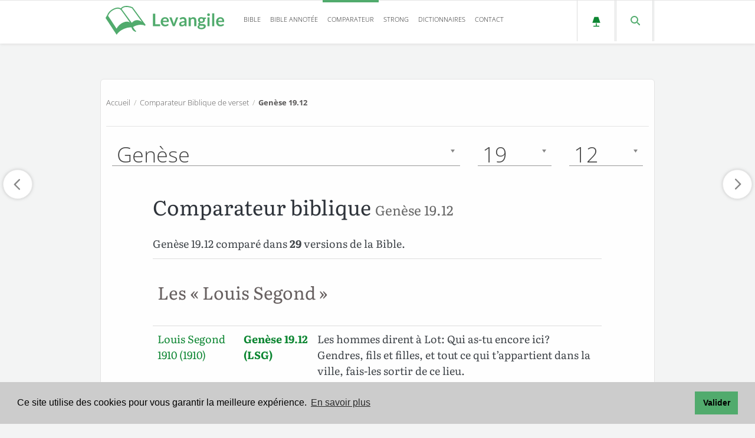

--- FILE ---
content_type: text/html; charset=utf-8
request_url: https://www.google.com/recaptcha/api2/aframe
body_size: 267
content:
<!DOCTYPE HTML><html><head><meta http-equiv="content-type" content="text/html; charset=UTF-8"></head><body><script nonce="3wF6A8EtKHalK8W0HglBeQ">/** Anti-fraud and anti-abuse applications only. See google.com/recaptcha */ try{var clients={'sodar':'https://pagead2.googlesyndication.com/pagead/sodar?'};window.addEventListener("message",function(a){try{if(a.source===window.parent){var b=JSON.parse(a.data);var c=clients[b['id']];if(c){var d=document.createElement('img');d.src=c+b['params']+'&rc='+(localStorage.getItem("rc::a")?sessionStorage.getItem("rc::b"):"");window.document.body.appendChild(d);sessionStorage.setItem("rc::e",parseInt(sessionStorage.getItem("rc::e")||0)+1);localStorage.setItem("rc::h",'1768675482864');}}}catch(b){}});window.parent.postMessage("_grecaptcha_ready", "*");}catch(b){}</script></body></html>